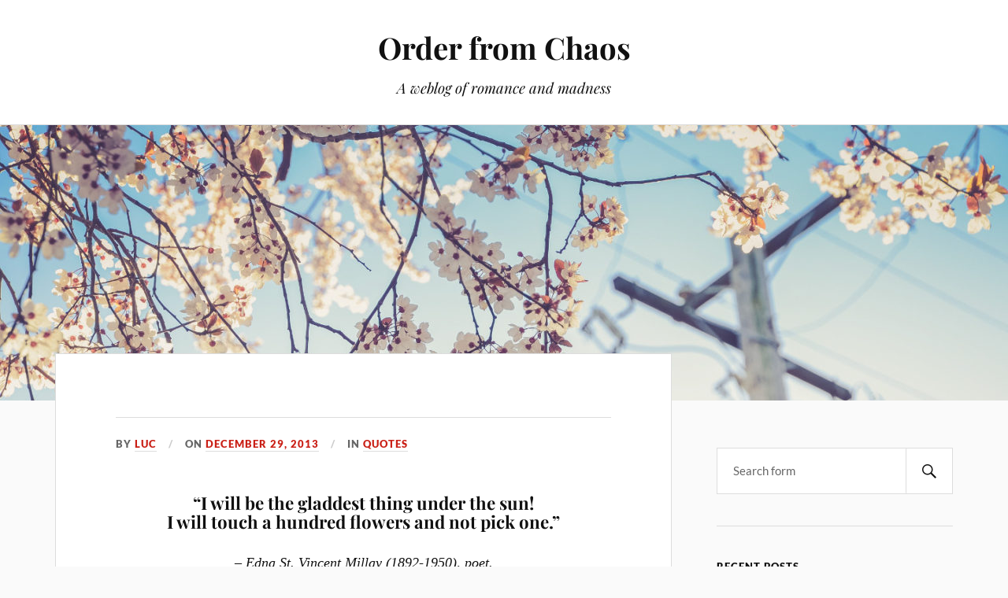

--- FILE ---
content_type: text/html; charset=UTF-8
request_url: https://chaos.rebugged.com/glad
body_size: 7244
content:
<!DOCTYPE html>

<html class="no-js" lang="en-US">

	<head profile="http://gmpg.org/xfn/11">

		<meta http-equiv="Content-Type" content="text/html; charset=UTF-8" />
		<meta name="viewport" content="width=device-width, initial-scale=1.0, maximum-scale=1.0, user-scalable=no" >

		<title>Order from Chaos</title>
<meta name='robots' content='max-image-preview:large' />
	<style>img:is([sizes="auto" i], [sizes^="auto," i]) { contain-intrinsic-size: 3000px 1500px }</style>
	<script>document.documentElement.className = document.documentElement.className.replace("no-js","js");</script>
<link rel="alternate" type="application/rss+xml" title="Order from Chaos &raquo; Feed" href="https://chaos.rebugged.com/feed" />
<link rel="alternate" type="application/rss+xml" title="Order from Chaos &raquo; Comments Feed" href="https://chaos.rebugged.com/comments/feed" />
<script type="text/javascript">
/* <![CDATA[ */
window._wpemojiSettings = {"baseUrl":"https:\/\/s.w.org\/images\/core\/emoji\/16.0.1\/72x72\/","ext":".png","svgUrl":"https:\/\/s.w.org\/images\/core\/emoji\/16.0.1\/svg\/","svgExt":".svg","source":{"concatemoji":"https:\/\/chaos.rebugged.com\/wp-includes\/js\/wp-emoji-release.min.js?ver=6.8.3"}};
/*! This file is auto-generated */
!function(s,n){var o,i,e;function c(e){try{var t={supportTests:e,timestamp:(new Date).valueOf()};sessionStorage.setItem(o,JSON.stringify(t))}catch(e){}}function p(e,t,n){e.clearRect(0,0,e.canvas.width,e.canvas.height),e.fillText(t,0,0);var t=new Uint32Array(e.getImageData(0,0,e.canvas.width,e.canvas.height).data),a=(e.clearRect(0,0,e.canvas.width,e.canvas.height),e.fillText(n,0,0),new Uint32Array(e.getImageData(0,0,e.canvas.width,e.canvas.height).data));return t.every(function(e,t){return e===a[t]})}function u(e,t){e.clearRect(0,0,e.canvas.width,e.canvas.height),e.fillText(t,0,0);for(var n=e.getImageData(16,16,1,1),a=0;a<n.data.length;a++)if(0!==n.data[a])return!1;return!0}function f(e,t,n,a){switch(t){case"flag":return n(e,"\ud83c\udff3\ufe0f\u200d\u26a7\ufe0f","\ud83c\udff3\ufe0f\u200b\u26a7\ufe0f")?!1:!n(e,"\ud83c\udde8\ud83c\uddf6","\ud83c\udde8\u200b\ud83c\uddf6")&&!n(e,"\ud83c\udff4\udb40\udc67\udb40\udc62\udb40\udc65\udb40\udc6e\udb40\udc67\udb40\udc7f","\ud83c\udff4\u200b\udb40\udc67\u200b\udb40\udc62\u200b\udb40\udc65\u200b\udb40\udc6e\u200b\udb40\udc67\u200b\udb40\udc7f");case"emoji":return!a(e,"\ud83e\udedf")}return!1}function g(e,t,n,a){var r="undefined"!=typeof WorkerGlobalScope&&self instanceof WorkerGlobalScope?new OffscreenCanvas(300,150):s.createElement("canvas"),o=r.getContext("2d",{willReadFrequently:!0}),i=(o.textBaseline="top",o.font="600 32px Arial",{});return e.forEach(function(e){i[e]=t(o,e,n,a)}),i}function t(e){var t=s.createElement("script");t.src=e,t.defer=!0,s.head.appendChild(t)}"undefined"!=typeof Promise&&(o="wpEmojiSettingsSupports",i=["flag","emoji"],n.supports={everything:!0,everythingExceptFlag:!0},e=new Promise(function(e){s.addEventListener("DOMContentLoaded",e,{once:!0})}),new Promise(function(t){var n=function(){try{var e=JSON.parse(sessionStorage.getItem(o));if("object"==typeof e&&"number"==typeof e.timestamp&&(new Date).valueOf()<e.timestamp+604800&&"object"==typeof e.supportTests)return e.supportTests}catch(e){}return null}();if(!n){if("undefined"!=typeof Worker&&"undefined"!=typeof OffscreenCanvas&&"undefined"!=typeof URL&&URL.createObjectURL&&"undefined"!=typeof Blob)try{var e="postMessage("+g.toString()+"("+[JSON.stringify(i),f.toString(),p.toString(),u.toString()].join(",")+"));",a=new Blob([e],{type:"text/javascript"}),r=new Worker(URL.createObjectURL(a),{name:"wpTestEmojiSupports"});return void(r.onmessage=function(e){c(n=e.data),r.terminate(),t(n)})}catch(e){}c(n=g(i,f,p,u))}t(n)}).then(function(e){for(var t in e)n.supports[t]=e[t],n.supports.everything=n.supports.everything&&n.supports[t],"flag"!==t&&(n.supports.everythingExceptFlag=n.supports.everythingExceptFlag&&n.supports[t]);n.supports.everythingExceptFlag=n.supports.everythingExceptFlag&&!n.supports.flag,n.DOMReady=!1,n.readyCallback=function(){n.DOMReady=!0}}).then(function(){return e}).then(function(){var e;n.supports.everything||(n.readyCallback(),(e=n.source||{}).concatemoji?t(e.concatemoji):e.wpemoji&&e.twemoji&&(t(e.twemoji),t(e.wpemoji)))}))}((window,document),window._wpemojiSettings);
/* ]]> */
</script>
<style id='wp-emoji-styles-inline-css' type='text/css'>

	img.wp-smiley, img.emoji {
		display: inline !important;
		border: none !important;
		box-shadow: none !important;
		height: 1em !important;
		width: 1em !important;
		margin: 0 0.07em !important;
		vertical-align: -0.1em !important;
		background: none !important;
		padding: 0 !important;
	}
</style>
<link rel='stylesheet' id='wp-block-library-css' href='https://chaos.rebugged.com/wp-includes/css/dist/block-library/style.min.css?ver=6.8.3' type='text/css' media='all' />
<style id='classic-theme-styles-inline-css' type='text/css'>
/*! This file is auto-generated */
.wp-block-button__link{color:#fff;background-color:#32373c;border-radius:9999px;box-shadow:none;text-decoration:none;padding:calc(.667em + 2px) calc(1.333em + 2px);font-size:1.125em}.wp-block-file__button{background:#32373c;color:#fff;text-decoration:none}
</style>
<style id='global-styles-inline-css' type='text/css'>
:root{--wp--preset--aspect-ratio--square: 1;--wp--preset--aspect-ratio--4-3: 4/3;--wp--preset--aspect-ratio--3-4: 3/4;--wp--preset--aspect-ratio--3-2: 3/2;--wp--preset--aspect-ratio--2-3: 2/3;--wp--preset--aspect-ratio--16-9: 16/9;--wp--preset--aspect-ratio--9-16: 9/16;--wp--preset--color--black: #111;--wp--preset--color--cyan-bluish-gray: #abb8c3;--wp--preset--color--white: #fff;--wp--preset--color--pale-pink: #f78da7;--wp--preset--color--vivid-red: #cf2e2e;--wp--preset--color--luminous-vivid-orange: #ff6900;--wp--preset--color--luminous-vivid-amber: #fcb900;--wp--preset--color--light-green-cyan: #7bdcb5;--wp--preset--color--vivid-green-cyan: #00d084;--wp--preset--color--pale-cyan-blue: #8ed1fc;--wp--preset--color--vivid-cyan-blue: #0693e3;--wp--preset--color--vivid-purple: #9b51e0;--wp--preset--color--accent: #CA2017;--wp--preset--color--dark-gray: #333;--wp--preset--color--medium-gray: #555;--wp--preset--color--light-gray: #777;--wp--preset--gradient--vivid-cyan-blue-to-vivid-purple: linear-gradient(135deg,rgba(6,147,227,1) 0%,rgb(155,81,224) 100%);--wp--preset--gradient--light-green-cyan-to-vivid-green-cyan: linear-gradient(135deg,rgb(122,220,180) 0%,rgb(0,208,130) 100%);--wp--preset--gradient--luminous-vivid-amber-to-luminous-vivid-orange: linear-gradient(135deg,rgba(252,185,0,1) 0%,rgba(255,105,0,1) 100%);--wp--preset--gradient--luminous-vivid-orange-to-vivid-red: linear-gradient(135deg,rgba(255,105,0,1) 0%,rgb(207,46,46) 100%);--wp--preset--gradient--very-light-gray-to-cyan-bluish-gray: linear-gradient(135deg,rgb(238,238,238) 0%,rgb(169,184,195) 100%);--wp--preset--gradient--cool-to-warm-spectrum: linear-gradient(135deg,rgb(74,234,220) 0%,rgb(151,120,209) 20%,rgb(207,42,186) 40%,rgb(238,44,130) 60%,rgb(251,105,98) 80%,rgb(254,248,76) 100%);--wp--preset--gradient--blush-light-purple: linear-gradient(135deg,rgb(255,206,236) 0%,rgb(152,150,240) 100%);--wp--preset--gradient--blush-bordeaux: linear-gradient(135deg,rgb(254,205,165) 0%,rgb(254,45,45) 50%,rgb(107,0,62) 100%);--wp--preset--gradient--luminous-dusk: linear-gradient(135deg,rgb(255,203,112) 0%,rgb(199,81,192) 50%,rgb(65,88,208) 100%);--wp--preset--gradient--pale-ocean: linear-gradient(135deg,rgb(255,245,203) 0%,rgb(182,227,212) 50%,rgb(51,167,181) 100%);--wp--preset--gradient--electric-grass: linear-gradient(135deg,rgb(202,248,128) 0%,rgb(113,206,126) 100%);--wp--preset--gradient--midnight: linear-gradient(135deg,rgb(2,3,129) 0%,rgb(40,116,252) 100%);--wp--preset--font-size--small: 16px;--wp--preset--font-size--medium: 20px;--wp--preset--font-size--large: 24px;--wp--preset--font-size--x-large: 42px;--wp--preset--font-size--normal: 18px;--wp--preset--font-size--larger: 27px;--wp--preset--spacing--20: 0.44rem;--wp--preset--spacing--30: 0.67rem;--wp--preset--spacing--40: 1rem;--wp--preset--spacing--50: 1.5rem;--wp--preset--spacing--60: 2.25rem;--wp--preset--spacing--70: 3.38rem;--wp--preset--spacing--80: 5.06rem;--wp--preset--shadow--natural: 6px 6px 9px rgba(0, 0, 0, 0.2);--wp--preset--shadow--deep: 12px 12px 50px rgba(0, 0, 0, 0.4);--wp--preset--shadow--sharp: 6px 6px 0px rgba(0, 0, 0, 0.2);--wp--preset--shadow--outlined: 6px 6px 0px -3px rgba(255, 255, 255, 1), 6px 6px rgba(0, 0, 0, 1);--wp--preset--shadow--crisp: 6px 6px 0px rgba(0, 0, 0, 1);}:where(.is-layout-flex){gap: 0.5em;}:where(.is-layout-grid){gap: 0.5em;}body .is-layout-flex{display: flex;}.is-layout-flex{flex-wrap: wrap;align-items: center;}.is-layout-flex > :is(*, div){margin: 0;}body .is-layout-grid{display: grid;}.is-layout-grid > :is(*, div){margin: 0;}:where(.wp-block-columns.is-layout-flex){gap: 2em;}:where(.wp-block-columns.is-layout-grid){gap: 2em;}:where(.wp-block-post-template.is-layout-flex){gap: 1.25em;}:where(.wp-block-post-template.is-layout-grid){gap: 1.25em;}.has-black-color{color: var(--wp--preset--color--black) !important;}.has-cyan-bluish-gray-color{color: var(--wp--preset--color--cyan-bluish-gray) !important;}.has-white-color{color: var(--wp--preset--color--white) !important;}.has-pale-pink-color{color: var(--wp--preset--color--pale-pink) !important;}.has-vivid-red-color{color: var(--wp--preset--color--vivid-red) !important;}.has-luminous-vivid-orange-color{color: var(--wp--preset--color--luminous-vivid-orange) !important;}.has-luminous-vivid-amber-color{color: var(--wp--preset--color--luminous-vivid-amber) !important;}.has-light-green-cyan-color{color: var(--wp--preset--color--light-green-cyan) !important;}.has-vivid-green-cyan-color{color: var(--wp--preset--color--vivid-green-cyan) !important;}.has-pale-cyan-blue-color{color: var(--wp--preset--color--pale-cyan-blue) !important;}.has-vivid-cyan-blue-color{color: var(--wp--preset--color--vivid-cyan-blue) !important;}.has-vivid-purple-color{color: var(--wp--preset--color--vivid-purple) !important;}.has-black-background-color{background-color: var(--wp--preset--color--black) !important;}.has-cyan-bluish-gray-background-color{background-color: var(--wp--preset--color--cyan-bluish-gray) !important;}.has-white-background-color{background-color: var(--wp--preset--color--white) !important;}.has-pale-pink-background-color{background-color: var(--wp--preset--color--pale-pink) !important;}.has-vivid-red-background-color{background-color: var(--wp--preset--color--vivid-red) !important;}.has-luminous-vivid-orange-background-color{background-color: var(--wp--preset--color--luminous-vivid-orange) !important;}.has-luminous-vivid-amber-background-color{background-color: var(--wp--preset--color--luminous-vivid-amber) !important;}.has-light-green-cyan-background-color{background-color: var(--wp--preset--color--light-green-cyan) !important;}.has-vivid-green-cyan-background-color{background-color: var(--wp--preset--color--vivid-green-cyan) !important;}.has-pale-cyan-blue-background-color{background-color: var(--wp--preset--color--pale-cyan-blue) !important;}.has-vivid-cyan-blue-background-color{background-color: var(--wp--preset--color--vivid-cyan-blue) !important;}.has-vivid-purple-background-color{background-color: var(--wp--preset--color--vivid-purple) !important;}.has-black-border-color{border-color: var(--wp--preset--color--black) !important;}.has-cyan-bluish-gray-border-color{border-color: var(--wp--preset--color--cyan-bluish-gray) !important;}.has-white-border-color{border-color: var(--wp--preset--color--white) !important;}.has-pale-pink-border-color{border-color: var(--wp--preset--color--pale-pink) !important;}.has-vivid-red-border-color{border-color: var(--wp--preset--color--vivid-red) !important;}.has-luminous-vivid-orange-border-color{border-color: var(--wp--preset--color--luminous-vivid-orange) !important;}.has-luminous-vivid-amber-border-color{border-color: var(--wp--preset--color--luminous-vivid-amber) !important;}.has-light-green-cyan-border-color{border-color: var(--wp--preset--color--light-green-cyan) !important;}.has-vivid-green-cyan-border-color{border-color: var(--wp--preset--color--vivid-green-cyan) !important;}.has-pale-cyan-blue-border-color{border-color: var(--wp--preset--color--pale-cyan-blue) !important;}.has-vivid-cyan-blue-border-color{border-color: var(--wp--preset--color--vivid-cyan-blue) !important;}.has-vivid-purple-border-color{border-color: var(--wp--preset--color--vivid-purple) !important;}.has-vivid-cyan-blue-to-vivid-purple-gradient-background{background: var(--wp--preset--gradient--vivid-cyan-blue-to-vivid-purple) !important;}.has-light-green-cyan-to-vivid-green-cyan-gradient-background{background: var(--wp--preset--gradient--light-green-cyan-to-vivid-green-cyan) !important;}.has-luminous-vivid-amber-to-luminous-vivid-orange-gradient-background{background: var(--wp--preset--gradient--luminous-vivid-amber-to-luminous-vivid-orange) !important;}.has-luminous-vivid-orange-to-vivid-red-gradient-background{background: var(--wp--preset--gradient--luminous-vivid-orange-to-vivid-red) !important;}.has-very-light-gray-to-cyan-bluish-gray-gradient-background{background: var(--wp--preset--gradient--very-light-gray-to-cyan-bluish-gray) !important;}.has-cool-to-warm-spectrum-gradient-background{background: var(--wp--preset--gradient--cool-to-warm-spectrum) !important;}.has-blush-light-purple-gradient-background{background: var(--wp--preset--gradient--blush-light-purple) !important;}.has-blush-bordeaux-gradient-background{background: var(--wp--preset--gradient--blush-bordeaux) !important;}.has-luminous-dusk-gradient-background{background: var(--wp--preset--gradient--luminous-dusk) !important;}.has-pale-ocean-gradient-background{background: var(--wp--preset--gradient--pale-ocean) !important;}.has-electric-grass-gradient-background{background: var(--wp--preset--gradient--electric-grass) !important;}.has-midnight-gradient-background{background: var(--wp--preset--gradient--midnight) !important;}.has-small-font-size{font-size: var(--wp--preset--font-size--small) !important;}.has-medium-font-size{font-size: var(--wp--preset--font-size--medium) !important;}.has-large-font-size{font-size: var(--wp--preset--font-size--large) !important;}.has-x-large-font-size{font-size: var(--wp--preset--font-size--x-large) !important;}
:where(.wp-block-post-template.is-layout-flex){gap: 1.25em;}:where(.wp-block-post-template.is-layout-grid){gap: 1.25em;}
:where(.wp-block-columns.is-layout-flex){gap: 2em;}:where(.wp-block-columns.is-layout-grid){gap: 2em;}
:root :where(.wp-block-pullquote){font-size: 1.5em;line-height: 1.6;}
</style>
<link rel='stylesheet' id='responsive-lightbox-prettyphoto-css' href='https://chaos.rebugged.com/wp-content/plugins/responsive-lightbox/assets/prettyphoto/prettyPhoto.min.css?ver=3.1.6' type='text/css' media='all' />
<link rel='stylesheet' id='lovecraft_googlefonts-css' href='https://chaos.rebugged.com/wp-content/themes/lovecraft/assets/css/fonts.css?ver=6.8.3' type='text/css' media='all' />
<link rel='stylesheet' id='lovecraft_genericons-css' href='https://chaos.rebugged.com/wp-content/themes/lovecraft/assets/css/genericons.min.css?ver=6.8.3' type='text/css' media='all' />
<link rel='stylesheet' id='lovecraft_style-css' href='https://chaos.rebugged.com/wp-content/themes/lovecraft/style.css?ver=2.1.1' type='text/css' media='all' />
<script type="text/javascript" src="https://chaos.rebugged.com/wp-includes/js/jquery/jquery.min.js?ver=3.7.1" id="jquery-core-js"></script>
<script type="text/javascript" src="https://chaos.rebugged.com/wp-includes/js/jquery/jquery-migrate.min.js?ver=3.4.1" id="jquery-migrate-js"></script>
<script type="text/javascript" src="https://chaos.rebugged.com/wp-content/plugins/responsive-lightbox/assets/infinitescroll/infinite-scroll.pkgd.min.js?ver=4.0.1-b-modified-1768458497" id="responsive-lightbox-infinite-scroll-js"></script>
<script type="text/javascript" src="https://chaos.rebugged.com/wp-content/themes/lovecraft/assets/js/doubletaptogo.min.js?ver=1-b-modified-1710699399" id="lovecraft_doubletap-js"></script>
<link rel="https://api.w.org/" href="https://chaos.rebugged.com/wp-json/" /><link rel="alternate" title="JSON" type="application/json" href="https://chaos.rebugged.com/wp-json/wp/v2/posts/132" /><link rel="EditURI" type="application/rsd+xml" title="RSD" href="https://chaos.rebugged.com/xmlrpc.php?rsd" />
<meta name="generator" content="WordPress 6.8.3" />
<link rel="canonical" href="https://chaos.rebugged.com/glad" />
<link rel='shortlink' href='https://chaos.rebugged.com/?p=132' />
<link rel="alternate" title="oEmbed (JSON)" type="application/json+oembed" href="https://chaos.rebugged.com/wp-json/oembed/1.0/embed?url=https%3A%2F%2Fchaos.rebugged.com%2Fglad" />
<link rel="alternate" title="oEmbed (XML)" type="text/xml+oembed" href="https://chaos.rebugged.com/wp-json/oembed/1.0/embed?url=https%3A%2F%2Fchaos.rebugged.com%2Fglad&#038;format=xml" />

	</head>

	<body class="wp-singular post-template-default single single-post postid-132 single-format-quote wp-theme-lovecraft">

		
		<a class="skip-link button" href="#site-content">Skip to the content</a>

		<header class="header-wrapper">

			<div class="header section bg-white small-padding">

				<div class="section-inner group">

					
						<div class="blog-title">
							<a href="https://chaos.rebugged.com" rel="home">Order from Chaos</a>
						</div>
					
													<h4 class="blog-tagline">A weblog of romance and madness</h4>
											
					
				</div><!-- .section-inner -->

			</div><!-- .header -->

			<div class="toggles group">

				<button type="button" class="nav-toggle toggle">
					<div class="bar"></div>
					<div class="bar"></div>
					<div class="bar"></div>
					<span class="screen-reader-text">Toggle the mobile menu</span>
				</button>

				<button type="button" class="search-toggle toggle">
					<div class="genericon genericon-search"></div>
					<span class="screen-reader-text">Toggle the search field</span>
				</button>

			</div><!-- .toggles -->

		</header><!-- .header-wrapper -->

		<div class="navigation bg-white no-padding">

			<div class="section-inner group">

				<ul class="mobile-menu">

					
				</ul>

				<div class="mobile-search">
					
<form method="get" class="search-form" id="search-form-697136dc7dd86" action="https://chaos.rebugged.com/">
	<input type="search" class="search-field" placeholder="Search form" name="s" id="s-697136dc7dd87" />
	<button type="submit" class="search-button"><div class="genericon genericon-search"></div><span class="screen-reader-text">Search</span></button>
</form>
				</div><!-- .mobile-search -->

				<ul class="main-menu">

					
				</ul><!-- .main-menu -->

			</div><!-- .section-inner -->

		</div><!-- .navigation -->

		
			<figure class="header-image bg-image" style="background-image: url( https://chaos.rebugged.com/wp-content/uploads/2019/06/cropped-2.jpg );">
				<img src="https://chaos.rebugged.com/wp-content/uploads/2019/06/cropped-2.jpg" />
			</figure>

		
		<main id="site-content">
<div class="wrapper section">

	<div class="section-inner group">

		<div class="content">

			
					<article id="post-132" class="post single post-132 type-post status-publish format-quote hentry category-quotes post_format-post-format-quote">

						<div class="post-inner">

							<div class="post-header">

								<h1 class="post-title"><a href="https://chaos.rebugged.com/glad"></a></h1>

										
		<div class="post-meta">

			<p class="post-author"><span>By </span><a href="https://chaos.rebugged.com/author/lcf" title="Posts by Luc" rel="author">Luc</a></p>

			<p class="post-date"><span>On </span><a href="https://chaos.rebugged.com/glad">December 29, 2013</a></p>

							<p class="post-categories"><span>In </span><a href="https://chaos.rebugged.com/category/quotes" rel="category tag">Quotes</a></p>
			
			
		</div><!-- .post-meta -->

		
							</div><!-- .post-header -->

							
								<div class="post-content entry-content">

									<h4 style="text-align: center;">&#8220;I will be the gladdest thing under the sun!<br />
I will touch a hundred flowers and not pick one.&#8221;</h4>
<p style="text-align: center;"><em>&#8211; Edna St. Vincent Millay (1892-1950), poet.</em></p>

								</div><!-- .post-content -->

								
						</div><!-- .post-inner -->

						
								<div class="post-navigation">
									<div class="post-navigation-inner group">

																					<div class="post-nav-prev">
												<p>Previous</p>
												<h4><a href="https://chaos.rebugged.com/128"></a></h4>
											</div>
																				
																					<div class="post-nav-next">
												<p>Next</p>
												<h4><a href="https://chaos.rebugged.com/139"></a></h4>
											</div>
										
									</div><!-- .post-navigation-inner -->
								</div><!-- .post-navigation -->

								
					</article><!-- .post -->

					
		</div><!-- .content -->

					<aside class="sidebar">

	<div class="widgets"><div class="widget widget_search"><div class="widget-content">
<form method="get" class="search-form" id="search-form-697136dc7f95d" action="https://chaos.rebugged.com/">
	<input type="search" class="search-field" placeholder="Search form" name="s" id="s-697136dc7f95e" />
	<button type="submit" class="search-button"><div class="genericon genericon-search"></div><span class="screen-reader-text">Search</span></button>
</form>
</div></div><div class="widget widget_lovecraft_recent_posts"><div class="widget-content"><h3 class="widget-title">Recent Posts</h3>
				<ul class="lovecraft-widget-list">

					
						<li class="group">

							<a href="https://chaos.rebugged.com/meowskin">

								<div class="post-icon">

									
										<div class="genericon genericon-standard"></div>

									
								</div>

								<div class="inner">
									<p class="title">Meowskin</p>
									<p class="meta">May 20, 2024</p>
								</div>

							</a>

						</li>

						
						<li class="group">

							<a href="https://chaos.rebugged.com/data">

								<div class="post-icon">

									
										<div class="genericon genericon-standard"></div>

									
								</div>

								<div class="inner">
									<p class="title">data</p>
									<p class="meta">January 12, 2022</p>
								</div>

							</a>

						</li>

						
						<li class="group">

							<a href="https://chaos.rebugged.com/rj">

								<div class="post-icon">

									
										<div class="genericon genericon-standard"></div>

									
								</div>

								<div class="inner">
									<p class="title">Days with Rj ❤️</p>
									<p class="meta">August 25, 2019</p>
								</div>

							</a>

						</li>

						
						<li class="group">

							<a href="https://chaos.rebugged.com/maths">

								<div class="post-icon">

									
										<div class="genericon genericon-standard"></div>

									
								</div>

								<div class="inner">
									<p class="title">Protected: The events of 4th May 2007</p>
									<p class="meta">February 6, 2019</p>
								</div>

							</a>

						</li>

						
						<li class="group">

							<a href="https://chaos.rebugged.com/farewell">

								<div class="post-icon">

									
										<div class="genericon genericon-standard"></div>

									
								</div>

								<div class="inner">
									<p class="title">A Farewell</p>
									<p class="meta">January 9, 2019</p>
								</div>

							</a>

						</li>

						
				</ul>

			</div></div><div class="widget widget_categories"><div class="widget-content"><h3 class="widget-title">Categories</h3>
			<ul>
					<li class="cat-item cat-item-15"><a href="https://chaos.rebugged.com/category/books">Books</a> (3)
</li>
	<li class="cat-item cat-item-10"><a href="https://chaos.rebugged.com/category/broken-thoughts">Broken Thoughts</a> (1)
</li>
	<li class="cat-item cat-item-2"><a href="https://chaos.rebugged.com/category/doped">Doped</a> (4)
</li>
	<li class="cat-item cat-item-1"><a href="https://chaos.rebugged.com/category/everything">Everything</a> (42)
</li>
	<li class="cat-item cat-item-4"><a href="https://chaos.rebugged.com/category/quotes">Quotes</a> (20)
</li>
	<li class="cat-item cat-item-11"><a href="https://chaos.rebugged.com/category/story">Story</a> (2)
</li>
			</ul>

			</div></div><div class="widget widget_archive"><div class="widget-content"><h3 class="widget-title">Archives</h3>
			<ul>
					<li><a href='https://chaos.rebugged.com/2024/05'>May 2024</a>&nbsp;(1)</li>
	<li><a href='https://chaos.rebugged.com/2022/01'>January 2022</a>&nbsp;(1)</li>
	<li><a href='https://chaos.rebugged.com/2019/08'>August 2019</a>&nbsp;(1)</li>
	<li><a href='https://chaos.rebugged.com/2019/02'>February 2019</a>&nbsp;(1)</li>
	<li><a href='https://chaos.rebugged.com/2019/01'>January 2019</a>&nbsp;(1)</li>
	<li><a href='https://chaos.rebugged.com/2018/09'>September 2018</a>&nbsp;(1)</li>
	<li><a href='https://chaos.rebugged.com/2018/03'>March 2018</a>&nbsp;(1)</li>
	<li><a href='https://chaos.rebugged.com/2018/02'>February 2018</a>&nbsp;(2)</li>
	<li><a href='https://chaos.rebugged.com/2017/09'>September 2017</a>&nbsp;(1)</li>
	<li><a href='https://chaos.rebugged.com/2017/08'>August 2017</a>&nbsp;(1)</li>
	<li><a href='https://chaos.rebugged.com/2017/07'>July 2017</a>&nbsp;(2)</li>
	<li><a href='https://chaos.rebugged.com/2017/06'>June 2017</a>&nbsp;(1)</li>
	<li><a href='https://chaos.rebugged.com/2017/05'>May 2017</a>&nbsp;(2)</li>
	<li><a href='https://chaos.rebugged.com/2017/04'>April 2017</a>&nbsp;(1)</li>
	<li><a href='https://chaos.rebugged.com/2017/02'>February 2017</a>&nbsp;(2)</li>
	<li><a href='https://chaos.rebugged.com/2017/01'>January 2017</a>&nbsp;(1)</li>
	<li><a href='https://chaos.rebugged.com/2016/11'>November 2016</a>&nbsp;(1)</li>
	<li><a href='https://chaos.rebugged.com/2016/06'>June 2016</a>&nbsp;(3)</li>
	<li><a href='https://chaos.rebugged.com/2016/02'>February 2016</a>&nbsp;(3)</li>
	<li><a href='https://chaos.rebugged.com/2016/01'>January 2016</a>&nbsp;(1)</li>
	<li><a href='https://chaos.rebugged.com/2015/12'>December 2015</a>&nbsp;(1)</li>
	<li><a href='https://chaos.rebugged.com/2015/07'>July 2015</a>&nbsp;(2)</li>
	<li><a href='https://chaos.rebugged.com/2015/06'>June 2015</a>&nbsp;(1)</li>
	<li><a href='https://chaos.rebugged.com/2015/05'>May 2015</a>&nbsp;(1)</li>
	<li><a href='https://chaos.rebugged.com/2015/02'>February 2015</a>&nbsp;(1)</li>
	<li><a href='https://chaos.rebugged.com/2015/01'>January 2015</a>&nbsp;(2)</li>
	<li><a href='https://chaos.rebugged.com/2014/12'>December 2014</a>&nbsp;(5)</li>
	<li><a href='https://chaos.rebugged.com/2014/11'>November 2014</a>&nbsp;(2)</li>
	<li><a href='https://chaos.rebugged.com/2014/10'>October 2014</a>&nbsp;(5)</li>
	<li><a href='https://chaos.rebugged.com/2014/09'>September 2014</a>&nbsp;(1)</li>
	<li><a href='https://chaos.rebugged.com/2014/02'>February 2014</a>&nbsp;(2)</li>
	<li><a href='https://chaos.rebugged.com/2014/01'>January 2014</a>&nbsp;(1)</li>
	<li><a href='https://chaos.rebugged.com/2013/12'>December 2013</a>&nbsp;(1)</li>
	<li><a href='https://chaos.rebugged.com/2013/10'>October 2013</a>&nbsp;(4)</li>
	<li><a href='https://chaos.rebugged.com/2013/08'>August 2013</a>&nbsp;(1)</li>
	<li><a href='https://chaos.rebugged.com/2013/04'>April 2013</a>&nbsp;(2)</li>
	<li><a href='https://chaos.rebugged.com/2013/03'>March 2013</a>&nbsp;(9)</li>
			</ul>

			</div></div></div>
</aside><!-- .sidebar -->
		
	</div><!-- .section-inner -->

</div><!-- .wrapper -->

		</main><!-- #site-content -->

		
		<div class="credits section bg-dark">

			<div class="credits-inner section-inner">

				<p>I own nothing.</p>
				<p>	
		Not even myself. We are all borrowed sets of particles that have existed in the universe since always, to infinity.
				</p>
				<p style="margin-top:25px;">
					<img src="wp-content/uploads/2019/06/lcf3.png" alt"luc*"="">
				</p>

			</div><!-- .section-inner -->

		</div><!-- .credits.section -->

		<script type="speculationrules">
{"prefetch":[{"source":"document","where":{"and":[{"href_matches":"\/*"},{"not":{"href_matches":["\/wp-*.php","\/wp-admin\/*","\/wp-content\/uploads\/*","\/wp-content\/*","\/wp-content\/plugins\/*","\/wp-content\/themes\/lovecraft\/*","\/*\\?(.+)"]}},{"not":{"selector_matches":"a[rel~=\"nofollow\"]"}},{"not":{"selector_matches":".no-prefetch, .no-prefetch a"}}]},"eagerness":"conservative"}]}
</script>
<script type="text/javascript" src="https://chaos.rebugged.com/wp-content/plugins/responsive-lightbox/assets/prettyphoto/jquery.prettyPhoto.min.js?ver=3.1.6-b-modified-1768458497" id="responsive-lightbox-prettyphoto-js"></script>
<script type="text/javascript" src="https://chaos.rebugged.com/wp-includes/js/underscore.min.js?ver=1.13.7" id="underscore-js"></script>
<script type="text/javascript" src="https://chaos.rebugged.com/wp-content/plugins/responsive-lightbox/assets/dompurify/purify.min.js?ver=3.3.1-b-modified-1768458497" id="dompurify-js"></script>
<script type="text/javascript" id="responsive-lightbox-sanitizer-js-before">
/* <![CDATA[ */
window.RLG = window.RLG || {}; window.RLG.sanitizeAllowedHosts = ["youtube.com","www.youtube.com","youtu.be","vimeo.com","player.vimeo.com"];
/* ]]> */
</script>
<script type="text/javascript" src="https://chaos.rebugged.com/wp-content/plugins/responsive-lightbox/js/sanitizer.js?ver=2.6.1-b-modified-1768458497" id="responsive-lightbox-sanitizer-js"></script>
<script type="text/javascript" id="responsive-lightbox-js-before">
/* <![CDATA[ */
var rlArgs = {"script":"prettyphoto","selector":"lightbox","customEvents":"","activeGalleries":true,"animationSpeed":"normal","slideshow":false,"slideshowDelay":5000,"slideshowAutoplay":false,"opacity":"0.75","showTitle":true,"allowResize":true,"allowExpand":true,"width":1080,"height":720,"separator":"\/","theme":"pp_default","horizontalPadding":20,"hideFlash":false,"wmode":"opaque","videoAutoplay":false,"modal":false,"deeplinking":false,"overlayGallery":true,"keyboardShortcuts":true,"social":false,"woocommerce_gallery":false,"ajaxurl":"https:\/\/chaos.rebugged.com\/wp-admin\/admin-ajax.php","nonce":"bc8298dca9","preview":false,"postId":132,"scriptExtension":false};
/* ]]> */
</script>
<script type="text/javascript" src="https://chaos.rebugged.com/wp-content/plugins/responsive-lightbox/js/front.js?ver=2.6.1-b-modified-1768458497" id="responsive-lightbox-js"></script>
<script type="text/javascript" src="https://chaos.rebugged.com/wp-content/themes/lovecraft/assets/js/global.js?ver=2.1.1-b-modified-1710699399" id="lovecraft_global-js"></script>
<script type="text/javascript" src="https://chaos.rebugged.com/wp-content/plugins/page-links-to/dist/new-tab.js?ver=3.3.7-b-modified-1712341043" id="page-links-to-js"></script>

	<script defer src="https://static.cloudflareinsights.com/beacon.min.js/vcd15cbe7772f49c399c6a5babf22c1241717689176015" integrity="sha512-ZpsOmlRQV6y907TI0dKBHq9Md29nnaEIPlkf84rnaERnq6zvWvPUqr2ft8M1aS28oN72PdrCzSjY4U6VaAw1EQ==" data-cf-beacon='{"version":"2024.11.0","token":"683a4df4fb614c928644856d1987a433","r":1,"server_timing":{"name":{"cfCacheStatus":true,"cfEdge":true,"cfExtPri":true,"cfL4":true,"cfOrigin":true,"cfSpeedBrain":true},"location_startswith":null}}' crossorigin="anonymous"></script>
</body>
</html>
